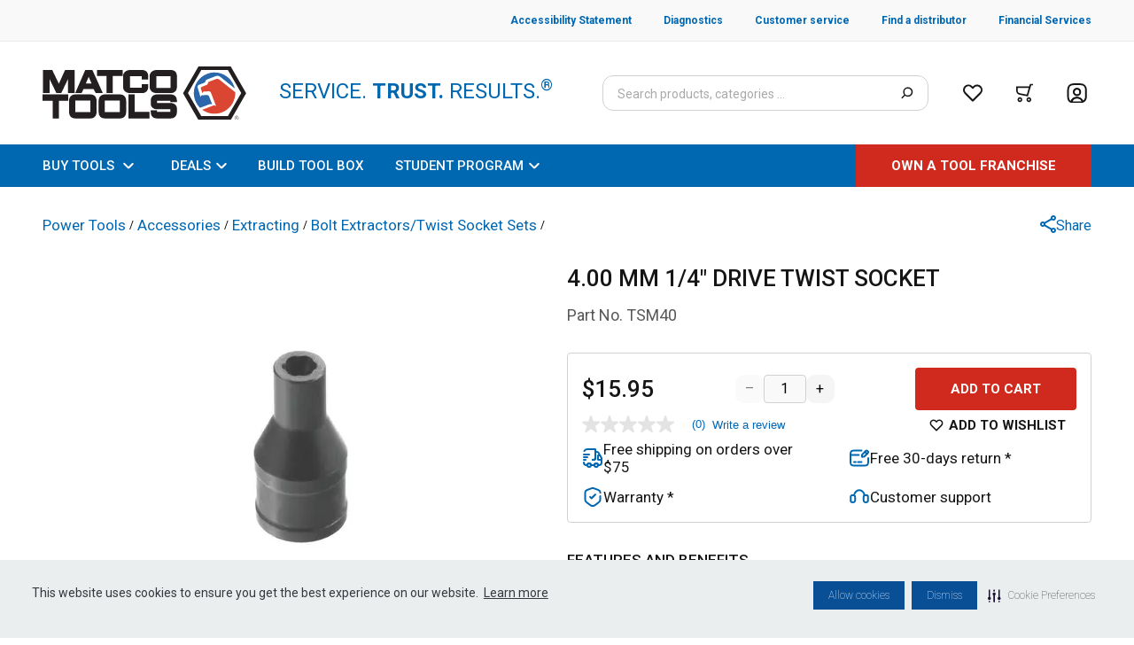

--- FILE ---
content_type: application/javascript; charset=UTF-8
request_url: https://www.matcotools.com/_next/static/chunks/pages/catalog/%5B...category%5D-91f62264ff52d051.js
body_size: 752
content:
(self.webpackChunk_N_E=self.webpackChunk_N_E||[]).push([[1459],{71132:function(e,n,t){"use strict";t.r(n),t.d(n,{__N_SSP:function(){return p}});var r=t(59499),o=t(7781),i=t(16523),l=t(67294),a=t(36817),s=t(91622),u=t(69103),c=t(85893);function d(e,n){var t=Object.keys(e);if(Object.getOwnPropertySymbols){var r=Object.getOwnPropertySymbols(e);n&&(r=r.filter((function(n){return Object.getOwnPropertyDescriptor(e,n).enumerable}))),t.push.apply(t,r)}return t}function v(e){for(var n=1;n<arguments.length;n++){var t=null!=arguments[n]?arguments[n]:{};n%2?d(Object(t),!0).forEach((function(n){(0,r.Z)(e,n,t[n])})):Object.getOwnPropertyDescriptors?Object.defineProperties(e,Object.getOwnPropertyDescriptors(t)):d(Object(t)).forEach((function(n){Object.defineProperty(e,n,Object.getOwnPropertyDescriptor(t,n))}))}return e}var p=!0;n.default=function(e){var n,t,r,d,p,f,j,g,h=e.cmsPageData,y=e.showCLP,m=e.showError,O=e.searchResult,w=void 0!==O&&O,b=e.query,_=h,x=(0,l.useState)(b),P=x[0],E=x[1];return(0,c.jsxs)("div",{className:"flex min-h-screen flex-col justify-between",children:[h&&!m&&(0,c.jsx)(c.Fragment,{children:w?(0,c.jsxs)(c.Fragment,{children:[(0,c.jsx)(o.G,{pageTitle:null===_||void 0===_||null===(n=_.meta)||void 0===n||null===(t=n.seo)||void 0===t?void 0:t.metaTitle,description:null===_||void 0===_||null===(r=_.meta)||void 0===r||null===(d=r.seo)||void 0===d?void 0:d.metaDescription,imageUrl:"",keywords:null===_||void 0===_||null===(p=_.meta)||void 0===p||null===(f=p.seo)||void 0===f?void 0:f.metaKeywords,opengraphTitle:null===_||void 0===_||null===(j=_.meta)||void 0===j||null===(g=j.seo)||void 0===g?void 0:g.opengraphTitle}),(0,c.jsx)(i.Renderer,v(v({},_),{},{children:(0,c.jsx)(s.l,{cmsData:_,conditionalBanner:_.conditionalBanner,noResultsMessage:null===_||void 0===_?void 0:_.noResultsMessage,dynamicQuery:P,layoutTop:null===_||void 0===_?void 0:_.layoutBanner,handleChangeQuery:function(e){E(e)}})}))]}):(0,c.jsx)(c.Fragment,{children:(0,c.jsx)(i.Renderer,v(v({},h),{},{children:y?(0,c.jsx)(c.Fragment,{}):(0,c.jsx)(a.pw,{mainConfig:h,layoutTop:h,conditionalBanner:h.conditionalBanner})}))})}),m&&(0,c.jsx)(u.default,{})]})}},22703:function(e,n,t){(window.__NEXT_P=window.__NEXT_P||[]).push(["/catalog/[...category]",function(){return t(71132)}])}},function(e){e.O(0,[3842,4148,2107,3082,5374,2172,1224,1557,9178,9041,8692,735,8504,6121,6031,4199,4194,9922,5397,7467,1988,6817,9526,9774,2888,179],(function(){return n=22703,e(e.s=n);var n}));var n=e.O();_N_E=n}]);